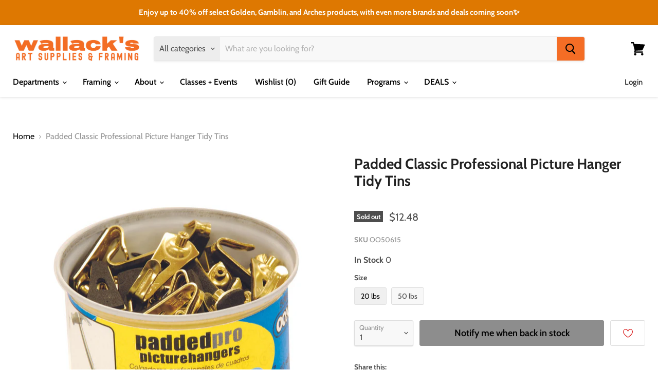

--- FILE ---
content_type: text/html; charset=utf-8
request_url: https://wallacks.com/collections/all/products/padded-classic-professional-picture-hanger-tidy-tins?view=_recently-viewed
body_size: 1145
content:




























<li
  class="productgrid--item  imagestyle--small        product-recently-viewed-card  "
  data-product-item
  data-product-quickshop-url="/products/padded-classic-professional-picture-hanger-tidy-tins"
  data-quickshop-hash="6b5eba1a5dcaef55a87e33de5b6fa910d6331bb712c1fbebea12d41a9f5e4d5e"
  
    data-recently-viewed-card
  
>
  <div class="productitem" data-product-item-content>
    <div class="product-recently-viewed-card-time" data-product-handle="padded-classic-professional-picture-hanger-tidy-tins">
      <button
        class="product-recently-viewed-card-remove"
        aria-label="close"
        data-remove-recently-viewed
      >
        <svg
  aria-hidden="true"
  focusable="false"
  role="presentation"
  width="10"
  height="10"
  viewBox="0 0 10 10"
  xmlns="http://www.w3.org/2000/svg"
>
  <path d="M6.08785659,5 L9.77469752,1.31315906 L8.68684094,0.225302476 L5,3.91214341 L1.31315906,0.225302476 L0.225302476,1.31315906 L3.91214341,5 L0.225302476,8.68684094 L1.31315906,9.77469752 L5,6.08785659 L8.68684094,9.77469752 L9.77469752,8.68684094 L6.08785659,5 Z"></path>
</svg>
      </button>
    </div>
    <div class="productitem--image-link">
      <figure class="productitem--image" data-product-item-image>
        <a
          href="/products/padded-classic-professional-picture-hanger-tidy-tins"
          tabindex="-1"
          data-product-page-link
        >
          
            
              
              

  
    <noscript data-rimg-noscript>
      <img
        
          src="//wallacks.com/cdn/shop/products/1_bd2756ca-a81c-4a42-b96b-9edeefabca15_512x512.jpg?v=1681145573"
        

        alt="Padded Classic Professional Picture Hanger Tidy Tins, 50 lbs"
        data-rimg="noscript"
        srcset="//wallacks.com/cdn/shop/products/1_bd2756ca-a81c-4a42-b96b-9edeefabca15_512x512.jpg?v=1681145573 1x, //wallacks.com/cdn/shop/products/1_bd2756ca-a81c-4a42-b96b-9edeefabca15_1024x1024.jpg?v=1681145573 2x, //wallacks.com/cdn/shop/products/1_bd2756ca-a81c-4a42-b96b-9edeefabca15_1536x1536.jpg?v=1681145573 3x, //wallacks.com/cdn/shop/products/1_bd2756ca-a81c-4a42-b96b-9edeefabca15_2048x2048.jpg?v=1681145573 4x"
        class="productitem--image-alternate"
        
        
      >
    </noscript>
  

  <img
    
      src="//wallacks.com/cdn/shop/products/1_bd2756ca-a81c-4a42-b96b-9edeefabca15_512x512.jpg?v=1681145573"
    
    alt="Padded Classic Professional Picture Hanger Tidy Tins, 50 lbs"

    
      data-rimg="lazy"
      data-rimg-scale="1"
      data-rimg-template="//wallacks.com/cdn/shop/products/1_bd2756ca-a81c-4a42-b96b-9edeefabca15_{size}.jpg?v=1681145573"
      data-rimg-max="2048x2048"
      data-rimg-crop="false"
      
      srcset="data:image/svg+xml;utf8,<svg%20xmlns='http://www.w3.org/2000/svg'%20width='512'%20height='512'></svg>"
    

    class="productitem--image-alternate"
    
    
  >



  <div data-rimg-canvas></div>


            
            

  
    <noscript data-rimg-noscript>
      <img
        
          src="//wallacks.com/cdn/shop/products/2_eb9e52b9-1a43-4d8d-8b3d-ece0ddbe5599_512x512.jpg?v=1681145568"
        

        alt="Padded Classic Professional Picture Hanger Tidy Tins, 20 lbs."
        data-rimg="noscript"
        srcset="//wallacks.com/cdn/shop/products/2_eb9e52b9-1a43-4d8d-8b3d-ece0ddbe5599_512x512.jpg?v=1681145568 1x, //wallacks.com/cdn/shop/products/2_eb9e52b9-1a43-4d8d-8b3d-ece0ddbe5599_1024x1024.jpg?v=1681145568 2x, //wallacks.com/cdn/shop/products/2_eb9e52b9-1a43-4d8d-8b3d-ece0ddbe5599_1536x1536.jpg?v=1681145568 3x, //wallacks.com/cdn/shop/products/2_eb9e52b9-1a43-4d8d-8b3d-ece0ddbe5599_2048x2048.jpg?v=1681145568 4x"
        class="productitem--image-primary"
        
        
      >
    </noscript>
  

  <img
    
      src="//wallacks.com/cdn/shop/products/2_eb9e52b9-1a43-4d8d-8b3d-ece0ddbe5599_512x512.jpg?v=1681145568"
    
    alt="Padded Classic Professional Picture Hanger Tidy Tins, 20 lbs."

    
      data-rimg="lazy"
      data-rimg-scale="1"
      data-rimg-template="//wallacks.com/cdn/shop/products/2_eb9e52b9-1a43-4d8d-8b3d-ece0ddbe5599_{size}.jpg?v=1681145568"
      data-rimg-max="2048x2048"
      data-rimg-crop="false"
      
      srcset="data:image/svg+xml;utf8,<svg%20xmlns='http://www.w3.org/2000/svg'%20width='512'%20height='512'></svg>"
    

    class="productitem--image-primary"
    
    
  >



  <div data-rimg-canvas></div>


          

          
<span class="productitem--badge badge--soldout">
    Sold out
  </span>
          </a><a
  class="
    iWishBtn
    iWishBtn--collection 
     iWishBtn--inline-atc 
    button-secondary
    productitem--action-trigger
    mdc-ripple-surface
    mdc-ripple-upgraded"
  data-variant="40477593174083"
  data-product="6799654191171"
  data-ptitle="Padded Classic Professional Picture Hanger Tidy Tins"
  onClick="CustomIWish.wishlistButtonHandler(event)"
  >
    <div class="inner" style="margin: auto;">
      <span class="button-text">Add to Wishlist</span>
      <svg aria-hidden="true" focusable="false" role="presentation" class="ts-icon icon-heart" viewBox="-5 0 70 60"><path d="M1 21c0 20 31 38 31 38s31-18 31-38c0-8-6-16-15-16 -8 0-16 6-16 14 0-8-8-14-16-14C7 5 1 13 1 21z" /></svg>

    </div>

  </a>
</figure>
    </div><div class="productitem--info"><a
  class="
    iWishBtn
    iWishBtn--collection 
     iWishBtn--inline-atc 
    button-secondary
    productitem--action-trigger
    mdc-ripple-surface
    mdc-ripple-upgraded"
  data-variant="40477593174083"
  data-product="6799654191171"
  data-ptitle="Padded Classic Professional Picture Hanger Tidy Tins"
  onClick="CustomIWish.wishlistButtonHandler(event)"
  >
    <div class="inner" style="margin: auto;">
      <span class="button-text">Add to Wishlist</span>
      <svg aria-hidden="true" focusable="false" role="presentation" class="ts-icon icon-heart" viewBox="-5 0 70 60"><path d="M1 21c0 20 31 38 31 38s31-18 31-38c0-8-6-16-15-16 -8 0-16 6-16 14 0-8-8-14-16-14C7 5 1 13 1 21z" /></svg>

    </div>

  </a>


      

      <h2 class="productitem--title">
        <a href="/products/padded-classic-professional-picture-hanger-tidy-tins" data-product-page-link>
          Padded Classic Professional Picture Hanger Tidy Tins
        </a>
      </h2>

      

      
        
<div class="productitem--price ">
  <div
    class="price--compare-at "
    data-price-compare-at
  >
  </div>

  <div class="price--main" data-price>
      
      <span class="money">
        $12.48
      </span>
    
  </div>

  
  
  
  

  <div
    class="
      product--unit-price
      hidden
    "
    data-unit-price
  >
    <span class="product--total-quantity" data-total-quantity></span> | <span class="product--unit-price-amount money" data-unit-price-amount></span> / <span class="product--unit-price-measure" data-unit-price-measure></span>
  </div></div>


      

      
        <div class="productitem--ratings">
          <span class="shopify-product-reviews-badge" data-id="6799654191171">
            <span class="spr-badge">
              <span class="spr-starrating spr-badge-starrating">
                <i class="spr-icon spr-icon-star-empty"></i>
                <i class="spr-icon spr-icon-star-empty"></i>
                <i class="spr-icon spr-icon-star-empty"></i>
                <i class="spr-icon spr-icon-star-empty"></i>
                <i class="spr-icon spr-icon-star-empty"></i>
              </span>
            </span>
          </span>
        </div>
      

      
        <div class="productitem--description">
          <p>















Hang pictures, mirrors, plaques and more without damaging your walls. The backs of these hangers are padded to prevent scratches to...</p>

          
            <a
              href="/products/padded-classic-professional-picture-hanger-tidy-tins"
              class="productitem--link"
              data-product-page-link
            >
              View full details
            </a>
          
        </div>
      
    </div>

    
  </div>

  
</li>



--- FILE ---
content_type: application/x-javascript
request_url: https://s3.amazonaws.com/els-apps/product-warnings/settings/b8f0f19ed35cbf61cc788ecb0478acfa.js?q=030431
body_size: 931
content:
(function(){
Elspw.loadScript=function(a,b){var c=document.createElement("script");c.type="text/javascript",c.readyState?c.onreadystatechange=function(){"loaded"!=c.readyState&&"complete"!=c.readyState||(c.onreadystatechange=null,b())}:c.onload=function(){b()},c.src=a,document.getElementsByTagName("head")[0].appendChild(c)};
Elspw.config={"sort_by":"","enabled":"1","button":"form[action=\"\/cart\/add\"] [type=submit], form[action=\"\/cart\/add\"] .shopify-payment-button__button, .color-variant-btn, .product-form--atc-button:not(.BIS_custom)","css":"","tag":"Els PW","alerts":[{"id":11004,"shop_id":9333,"enabled":1,"name":"Oversized Item","settings":{"checkout_allowed":"1","line_item_property":"OVERSIZED"},"design_settings":"","checkout_settings":"","message":"<p><strong>{{product.title}}<\/strong> is an oversized item and may require additional charges to be shipped to your area. We will contact you with additional shipping charges before we ship this product. Would you like to continue?<\/p>","based_on":"variants","one_time":0,"geo_enabled":0,"geo":[],"created_at":"2020-06-23T20:27:01.000000Z","updated_at":"2023-09-13T15:06:15.000000Z","tag":"Els PW 11004"},{"id":18087,"shop_id":9333,"enabled":1,"name":"Oversized Item","settings":{"checkout_allowed":true,"line_item_property":"OVERSIZED"},"design_settings":"","checkout_settings":null,"message":"<p><strong>{{product.title}}<\/strong>&nbsp;is an oversized item and may require additional charges to be shipped to your area. There is a $12 flat fee for oversized products being delivered within 25km of our store in Ottawa, otherwise we will contact you with additional shipping charges before we ship this product. Would you like to continue?<\/p>","based_on":"variants","one_time":0,"geo_enabled":0,"geo":[],"created_at":"2021-11-18T19:08:42.000000Z","updated_at":"2021-11-18T19:08:42.000000Z","tag":"Els PW 18087"}],"grid_enabled":0,"cdn":"https:\/\/s3.amazonaws.com\/els-apps\/product-warnings\/","theme_app_extensions_enabled":0};
Elspw.config.cdn = 'https://s3.amazonaws.com/els-apps/product-warnings/';
Elspw.loadScript('https://s3.amazonaws.com/els-apps/product-warnings/js/app.js?q=1',function(){});
})(Elspw)